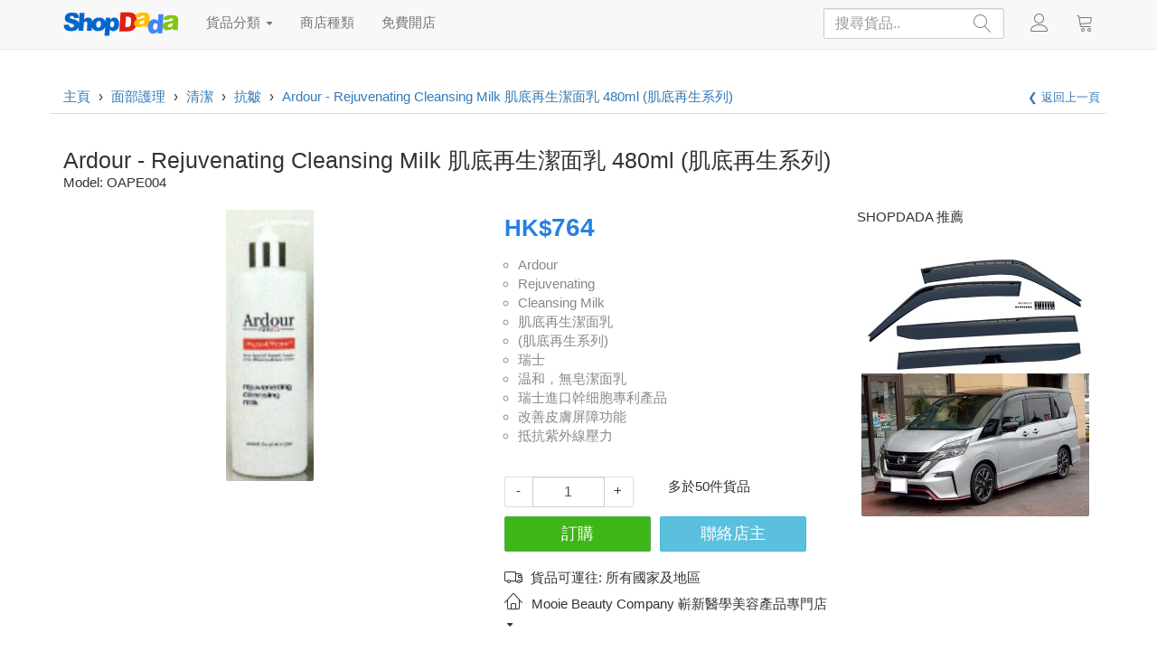

--- FILE ---
content_type: text/html; charset=UTF-8
request_url: https://shopdada.com/product?shop=1754&no=1530
body_size: 13880
content:
<!DOCTYPE HTML>
<html lang="zh-HK">
<head>
<meta charset="utf-8" />
<meta http-equiv="X-UA-Compatible" content="IE=edge">
<meta name="viewport" content="width=device-width, initial-scale=1">

<title>Ardour - Rejuvenating Cleansing Milk 肌底再生潔面乳 480ml (肌底再生系列) - SHOPDADA 網上商店</title>

<link rel="canonical" href="https://shopdada.com/product?shop=1754&no=1530" />

<meta name="description" content="Ardour - Rejuvenating Cleansing Milk 肌底再生潔面乳 480ml (肌底再生系列)"/>
<meta name="robots" content="index,follow"/>

<meta property="og:type" content="article"/>
<meta property="og:site_name" content="SHOPDADA 網上商店"/>
<meta property="og:title" content="Ardour - Rejuvenating Cleansing Milk 肌底再生潔面乳 480ml (肌底再生系列)"/>
<meta property="og:description" content="Ardour - Rejuvenating Cleansing Milk 肌底再生潔面乳 480ml (肌底再生系列)"/>
<meta property="og:url" content="https://s.shopdada.com/product?shop=1754&no=1530"/>
<meta property="og:image" content="https://s.shopdada.com/imgpro/1754/imgpro_1754_3_1530_1.gif?"/>
<meta property="og:image:type" content="image/jpeg" />
<meta property="og:image:width" content="640" />
<meta property="og:image:height" content="1988" />

<link rel="shortcut icon" href="/favicon.ico" />

<link rel="stylesheet" href="https://shopdada.com/source/bootstrap.min.css">
<link rel="stylesheet" href="https://shopdada.com/source/ie10-viewport-bug-workaround.css">
<link rel="stylesheet" href="https://shopdada.com/source/shopdada4.css">
<link rel="stylesheet" href="https://shopdada.com/source/icomon.css">

<script src="https://shopdada.com/source/jquery.min.js"></script>
<script src="https://shopdada.com/source/bootstrap.min.js"></script>
<script src="https://shopdada.com/source/ie10-viewport-bug-workaround.js"></script>
<script src="https://shopdada.com/source/masonry.pkgd.min.js"></script>
<script src="https://shopdada.com/source/imagesloaded.pkgd.min.js"></script>
<script src="https://shopdada.com/source/shopdada.js"></script>

    
<style>

@media (min-width: 1px) {
  .product-related .i4, .product-related .i5, .product-related .i6, .product-recommend { display: none; }
  .magnifier { width: 93%; }
}
@media (min-width: 539px) {
  .magnifier { width: 93%; }
}
@media (min-width: 768px) {
  .magnifier { width: 93%; } 
}
@media (min-width: 993px) {
  .product-related .i4, .product-related .i5, .product-related .i6, .product-recommend { display: block; }
  .magnifier { width: 168%; }
}
@media (min-width: 1200px) {
  .magnifier { width: 168%; }
}

/* common */

/* product page */
.product-page { padding-top: 38px; }
.product-page label { font-weight: 100; margin-right: 10px; }

/* breadcrumb */
.breadcrumb { background: #fff; border: 0; margin-bottom: 0; }
.breadcrumb h1 { font-size: 15px; display: inline; }
.link-back { padding: 8px; }
.link-back .glyphicon-chevron-left { font-size: 10px; }

/* product page */
.page-title h1, .page-title h1 span { margin: 0; padding: 0; border: 0; font-size: 25px !important; }
.page-title .product-model { margin-bottom: 20px; }

.slider-wrapper { padding-top: 0; padding-bottom: 0; }
.product-gallery { position: relative; width: 100%; padding: 0; height: 400px; max-height: 400px; }
.product-gallery .indicators { position: absolute; z-index: 100; bottom: 20px; padding: 0; margin: 0; width: 100%; text-align: center; }
.product-gallery .indicators li { list-style: none; padding: 3px; display: inline; }
.product-gallery .indicators li img { width: 18%; max-width: 68px; height: 63px; }
.product-gallery .slide { position: absolute; width: 100%; text-align: center; }
.product-gallery .slide .product-image { max-height: 300px; max-width: 100%; }
.magnifier { position: absolute; z-index: 200; height: 380px; border: 2px solid #ccc; border-radius: 0% !important; overflow: hidden; cursor:none; background: #fff; display: none; }

.product-prices { width: 100%; float: left; }
.product-prices div { float: left; }
.product-prices div span { font-weight: bold; font-size: 26px; color: #2780e3; }
.product-prices div .current { font-weight: bold; font-size: 28px; color: #2780e3; padding: 0; margin: 0; }
.product-prices .product-past-prices { text-decoration: line-through; font-size: 22px; margin: 4px 0 0 15px }
.product-prices .product-bulk-prices { display: block; width: 100%; float: left; margin-top: 6px; }
.product-prices .product-bulk-prices a { color: #333; font-size: 15px }
.product-prices .product-bulk-prices .bulk-prices-table { padding: 20px 20px 0 20px; font-size: 16px }
.product-prices .product-bulk-prices .bulk-prices-table th { font-weight: 100; color: #000000; }

.product-order-form { float: left; margin-top: 20px; }
.product-order-form .form-group { margin: 5px 0; float: left; width: 100%; }
.product-order-form .form-group label.about-qty { font-weight: 100; float: left; }
.product-order-form .product-quantity { width: 20%; text-align: center; }
.product-order-form .quantity-adjust { display: block; width: 30px; height: 30px; line-height: 30px; cursor: pointer; font-size: 15px; text-align: center; }
.product-order-form .quantity-adjust:hover { font-weight: bold; }
.product-order-form .wrapper { height: 34px; display: block; float: left; border: 1px solid #ddd; width: 143px; margin-right: 38px; }
.product-order-form .wrapper span, .product-order-form .wrapper input { float: left; }
.product-order-form .wrapper input { width: 80px; border-radius: 0; margin-top: -1px; }
.product-order-form .btn-success, .product-order-form .btn-info { float: left; width: 45%; font-size: 18px; margin-right: 10px; }

.product-keywords { display: block; float: left; margin-top: 10px; padding: 0 0 0 15px; list-style-type: circle; color: #888; width: 100% }
.product-keywords li a { color: #888; font-size: 15px; }

.product-share, .product-seller, .product-tag { float: left; width: 100%; margin: 4px 0; }
.product-share { margin-top: 25px; }
.product-share a { display: block; width: 32px; height: 32px; float: left; margin-right: 8px; border-radius: 0px !important; background: url("/source/sprites.png"); }
.product-share #facebook-share { background-position: -4px -2px; }
.product-share #google-plus-share { background-position: -44px -2px; }
.product-share #weibo-share { background-position: -84px -2px; }
.product-share #qq-share { background-position: -124px -2px; }
.product-share #whatsapp-share { background-position: -244px -2px; }
.product-share #wechat-share { background-position: -204px -2px; }
.product-share #line-share { background-position: -164px -2px; } 

.product-seller {margin-top: 0px; }
.product-seller a { color: #333; margin-top: 25px; }
.product-seller .seller-contact-table a { font-size: 15px; color: #428bca; }
.product-seller .seller-contact-table { padding: 20px 20px 0 20px; font-size: 15px }
.product-seller .seller-contact-table th { font-weight: 100; color: #000000; }

.product-tag { font-size: 12px }
.product-tag label { float: left; }
.product-tag .data { float: left; width: 100%; display: block }
.product-tag .data a { padding: 0 5px; }

#product-desc, #product-delivery, #product-policy, #product-reviews, #product-contact { padding: 38px 0; }
#product-desc h3, #product-delivery h3, #product-policy h3, #product-reviews h3, #product-contact h3 { display: none; }
#product-desc img, #product-delivery img, #product-policy img { max-width: 100%; height: auto; }
.nav-tabs li a { font-size: 16px !important; }

.country-deliver { margin-bottom: 5px; margin-top: 10px; float: left; width: 100%; }
.country-deliver .icon-truck { margin-right: 5px; }

.product-related, .product-recommend, .ads-related { padding-bottom: 28px; }
.product-related h3, .product-recommend h3, .ads-related h3 { font-size: 15px; padding: 0; margin: 0; margin-bottom: 20px; }
.product-related .related-image, .product-recommend .recommend-image { padding: 10px 5px; }



.divider { padding: 18px; }

.nav-tabs li a { font-size: 18px; }



</style>



<!-- HTML5 shim and Respond.js for IE8 support of HTML5 elements and media queries -->
<!--[if lt IE 9]>
  <link rel="stylesheet" href="js/bootstrap.css">
  <script src="https://oss.maxcdn.com/html5shiv/3.7.2/html5shiv.min.js"></script>
  <script src="https://oss.maxcdn.com/respond/1.4.2/respond.min.js"></script>
  <style>
  .products  { padding: 0; margin: 0; }
  </style>
<![endif]-->


</head>
<body><noscript><div style="height: 38px; line-height: 38px; width: 100%; background: #ff4444; color: #ffffff; text-align: center; position: fixed; top: 0; left:0; z-index: 1000;">請開啟 javascript</div></noscript>

<!-- START HEADER -->
<header id="header">

  <!-- START MAIN NAVIGATION BAR -->
  

  <nav class="navbar navbar-default navbar-fixed-top w3_megamenu" role="navigation">
    <div class="container">
    
        <div class="navbar-header">
          			<button type="button" data-toggle="collapse" data-target="#defaultmenu" class="navbar-toggle"><span class="icon-bar"></span><span class="icon-bar"></span><span class="icon-bar"></span></button>
                <h1 id="logo" class="logo" role="logo"><a class="navbar-brand" href="https://shopdada.com"><img src="https://s.shopdada.com/images/logo2.png" class="logo"></a></h1><!--<a href="#" class="navbar-brand"><i class="fa fa-home"></i></a>-->
                <ul class="nav navbar-nav navbar-right">
                  <li class="active">
                    <form id="search" class="row" action="#" name="searchform" method="post">
                      <input name="keyword" id="keyword" class="form-control" placeholder="搜尋貨品.." type="text"><button id="submit" class="btn btn-outline-success" type="submit"><b class="icon-magnifier"></b></button> 
                      <select name="filter1" id="filter1" class="form-control" style="display:none;"><option value="1" selected="selected">最新貨品</option><option value="2">優惠貨品</option><option value="51">女性</option><option value="52">男性</option><option value="53">長者</option><option value="54">小孩</option><option value="101">價格:最低</option><option value="102">價格:最高</option><option value="103">價格:1-100</option><option value="104">價格:101-300</option><option value="105">價格:301-600</option><option value="106">價格:601-1000</option><option value="107">價格:1000+</option></select> 
                    </form>
                  </li>
                </ul>
        </div><!-- end navbar-header -->
        
        <div id="defaultmenu" class="navbar-collapse collapse">
        
        
        
        
          <ul class="nav navbar-nav">
                    <!--<li class="active"><a href="contact.html">Home</a></li>-->	
                    <!-- Mega Menu -->
					<li class="dropdown w3_megamenu-fw"><a href="#" data-toggle="dropdown" class="dropdown-toggle">貨品分類 <b class="caret"></b></a>
                        <ul class="dropdown-menu fullwidth">
                            <li class="w3_megamenu-content withdesc">
                                <div class="row">
                                
                                    <div class="col-sm-2 col-xs-4"><h3 class="title"><span class="icon-woman"></span> 個人美容</h3><ul><li><a href="/product/category?no=303">化妝品</a></li><li><a href="/product/category?no=301">身體護理</a></li><li><a href="/product/category?no=302">頭髮護理</a></li><li><a href="/product/category?no=304">面部護理</a></li><li><a href="/product/category?no=311">眼部護理</a></li><li><a href="/product/category?no=312">唇部護理</a></li><li><a href="/product/category?no=313">口腔護理</a></li><li><a href="/product/category?no=314">指甲護理</a></li><li><a href="/product/category?no=316">香水</a></li><li><a href="/product/category?no=317">防曬</a></li></ul></div><div class="col-sm-2 col-xs-4"><h3 class="title"><span class="icon-lamp"></span> 家居生活</h3><ul><li><a href="/product/category?no=406">嬰兒用品</a></li><li><a href="/product/category?no=407">保健食品</a></li><li><a href="/product/category?no=404">精品文儀</a></li><li><a href="/product/category?no=405">食品飲品</a></li><li><a href="/product/category?no=401">布藝用品</a></li><li><a href="/product/category?no=403">塑膠五金</a></li></ul></div><div class="col-sm-2 col-xs-4"><h3 class="title"><span class="icon-shirt"></span> 時尚服飾</h3><ul><li><a href="/product/category?no=101">上衣</a></li><li><a href="/product/category?no=102">褲子</a></li><li><a href="/product/category?no=103">裙子</a></li><li><a href="/product/category?no=118">鞋子</a></li><li><a href="/product/category?no=104">內衣褲</a></li><li><a href="/product/category?no=116">套裝</a></li><li><a href="/product/category?no=120">首飾髮飾</a></li><li><a href="/product/category?no=121">鐘錶眼鏡</a></li><li><a href="/product/category?no=119">包袋行李箱</a></li><li><a href="/product/category?no=117">其他配件</a></li></ul></div><div class="col-sm-2 col-xs-4"><h3 class="title"><span class="icon-tablet2"></span> 科技產品</h3><ul><li><a href="/product/category?no=201">手機</a></li><li><a href="/product/category?no=205">平板電腦</a></li><li><a href="/product/category?no=207">筆記電腦</a></li><li><a href="/product/category?no=202">攝錄產品</a></li><li><a href="/product/category?no=204">小型家電</a></li><li><a href="/product/category?no=209">個人護理電器</a></li><li><a href="/product/category?no=203">電腦文儀</a></li><li><a href="/product/category?no=206">電源</a></li><li><a href="/product/category?no=208">其他電子產品</a></li></ul></div><div class="col-sm-2 col-xs-4"><h3 class="title"><span class="icon-bicycle2"></span> 消閒娛樂</h3><ul><li><a href="/product/category?no=501">玩具模型</a></li><li><a href="/product/category?no=502">運動健身</a></li><li><a href="/product/category?no=507">汽車</a></li><li><a href="/product/category?no=508">電單車</a></li><li><a href="/product/category?no=509">單車</a></li></ul></div>
                                    <div class="col-sm-2 w3_megamenu-image">
                                    
                                      <a href="https://shopdada.com/shop/setup" alt="免費開店"><img src="https://s.shopdada.com/images/free-shop.jpg" class="img-responsive"></a>

                                    </div>
                                </div>
                            </li>
                        </ul>
					</li>
          
					<li class="dropdown w3_megamenu-sw"><a href="#" data-toggle="dropdown" class="dropdown-toggle">商店種類</a>
              <ul class="dropdown-menu" role="menu">
                <li class="dropdown-submenu"><a href="/shop/category?no=1">服裝</a><ul class="dropdown-menu"><li><a href="/shop/category?no=1&sub=1">女裝</a></li><li><a href="/shop/category?no=1&sub=2">男裝</a></li><li><a href="/shop/category?no=1&sub=7">兒童服裝</a></li><li><a href="/shop/category?no=1&sub=8">運動服裝</a></li><li><a href="/shop/category?no=1&sub=9">制服</a></li><li><a href="/shop/category?no=1&sub=4">T恤</a></li><li><a href="/shop/category?no=1&sub=5">飾品與附件</a></li><li><a href="/shop/category?no=1&sub=6">手袋</a></li><li><a href="/shop/category?no=1&sub=14">錢包</a></li><li><a href="/shop/category?no=1&sub=15">皮革</a></li><li><a href="/shop/category?no=1&sub=3">名牌</a></li><li><a href="/shop/category?no=1&sub=13">休閒服</a></li><li><a href="/shop/category?no=1&sub=10">中性服飾</a></li><li><a href="/shop/category?no=1&sub=11">軍事服裝</a></li><li><a href="/shop/category?no=1&sub=12">其他</a></li></ul></li><li class="dropdown-submenu"><a href="/shop/category?no=3">美容</a><ul class="dropdown-menu"><li><a href="/shop/category?no=3&sub=1">護膚品</a></li><li><a href="/shop/category?no=3&sub=2">化妝品</a></li><li><a href="/shop/category?no=3&sub=3">美容產品</a></li><li><a href="/shop/category?no=3&sub=4">美容纖體</a></li><li><a href="/shop/category?no=3&sub=5">其他</a></li></ul></li><li class="dropdown-submenu"><a href="/shop/category?no=4">電子產品</a><ul class="dropdown-menu"><li><a href="/shop/category?no=4&sub=1">手機</a></li><li><a href="/shop/category?no=4&sub=4">手機配件</a></li><li><a href="/shop/category?no=4&sub=2">相機</a></li><li><a href="/shop/category?no=4&sub=9">相機配件</a></li><li><a href="/shop/category?no=4&sub=11">電腦產品</a></li><li><a href="/shop/category?no=4&sub=6">通訊產品</a></li><li><a href="/shop/category?no=4&sub=7">影音產品</a></li><li><a href="/shop/category?no=4&sub=10">攝錄器材</a></li><li><a href="/shop/category?no=4&sub=5">電器</a></li><li><a href="/shop/category?no=4&sub=3">其他</a></li></ul></li><li class="dropdown-submenu"><a href="/shop/category?no=22">健康</a><ul class="dropdown-menu"><li><a href="/shop/category?no=22&sub=1">健康食品</a></li><li><a href="/shop/category?no=22&sub=2">健康用品</a></li><li><a href="/shop/category?no=22&sub=3">減肥</a></li><li><a href="/shop/category?no=22&sub=4">其他</a></li></ul></li><li class="dropdown-submenu"><a href="/shop/category?no=5">飲食</a><ul class="dropdown-menu"><li><a href="/shop/category?no=5&sub=6">食品</a></li><li><a href="/shop/category?no=5&sub=7">飲品</a></li><li><a href="/shop/category?no=5&sub=8">藥用品</a></li><li><a href="/shop/category?no=5&sub=9">烹飪課程</a></li><li><a href="/shop/category?no=5&sub=10">其他</a></li></ul></li><li class="dropdown-submenu"><a href="/shop/category?no=21">家居</a><ul class="dropdown-menu"><li><a href="/shop/category?no=21&sub=1">室內家具</a></li><li><a href="/shop/category?no=21&sub=2">室外家具</a></li><li><a href="/shop/category?no=21&sub=3">家居服務</a></li><li><a href="/shop/category?no=21&sub=4">個人用品</a></li><li><a href="/shop/category?no=21&sub=8">嬰兒用品</a></li><li><a href="/shop/category?no=21&sub=5">寵物及用品</a></li><li><a href="/shop/category?no=21&sub=6">花店、婚禮</a></li><li><a href="/shop/category?no=21&sub=7">其他</a></li></ul></li><li class="dropdown-submenu"><a href="/shop/category?no=23">禮品</a><ul class="dropdown-menu"><li><a href="/shop/category?no=23&sub=1">禮品</a></li><li><a href="/shop/category?no=23&sub=2">精品文具</a></li><li><a href="/shop/category?no=23&sub=4">其他</a></li></ul></li><li class="dropdown-submenu"><a href="/shop/category?no=2">玩具、模型</a><ul class="dropdown-menu"><li><a href="/shop/category?no=2&sub=2">動漫畫卡通人物、Figures</a></li><li><a href="/shop/category?no=2&sub=3">模型興趣</a></li><li><a href="/shop/category?no=2&sub=4">洋娃娃與熊仔</a></li><li><a href="/shop/category?no=2&sub=5">益智遊戲與玩具</a></li><li><a href="/shop/category?no=2&sub=6">魔術、整蠱玩具</a></li><li><a href="/shop/category?no=2&sub=7">其他</a></li></ul></li><li class="dropdown-submenu"><a href="/shop/category?no=14">鐘錶、珠寶首飾</a><ul class="dropdown-menu"><li><a href="/shop/category?no=14&sub=1">首飾</a></li><li><a href="/shop/category?no=14&sub=2">鐘錶</a></li><li><a href="/shop/category?no=14&sub=5">眼鏡</a></li><li><a href="/shop/category?no=14&sub=3">名牌</a></li><li><a href="/shop/category?no=14&sub=4">其他</a></li></ul></li><li class="dropdown-submenu"><a href="/shop/category?no=18">人手製作</a><ul class="dropdown-menu"><li><a href="/shop/category?no=18&sub=1">服裝、鞋與配件</a></li><li><a href="/shop/category?no=18&sub=2">玩具、模型及精品</a></li><li><a href="/shop/category?no=18&sub=3">健康營養、美容產品</a></li><li><a href="/shop/category?no=18&sub=4">鐘錶、珠寶首飾</a></li><li><a href="/shop/category?no=18&sub=5">其他</a></li></ul></li><li class="dropdown-submenu"><a href="/shop/category?no=8">休閒與運動</a><ul class="dropdown-menu"><li><a href="/shop/category?no=8&sub=1">體育用品</a></li><li><a href="/shop/category?no=8&sub=2">戶外用品</a></li><li><a href="/shop/category?no=8&sub=3">體育課程</a></li><li><a href="/shop/category?no=8&sub=4">其他</a></li></ul></li><li class="dropdown-submenu"><a href="/shop/category?no=19">星光大道</a><ul class="dropdown-menu"><li><a href="/shop/category?no=19&sub=1">男藝人</a></li><li><a href="/shop/category?no=19&sub=2">女藝人</a></li><li><a href="/shop/category?no=19&sub=3">藝術家</a></li><li><a href="/shop/category?no=19&sub=4">演藝創意</a></li><li><a href="/shop/category?no=19&sub=5">幕後製作</a></li></ul></li><li class="dropdown-submenu"><a href="/shop/category?no=13">電腦</a><ul class="dropdown-menu"><li><a href="/shop/category?no=13&sub=1">硬件</a></li><li><a href="/shop/category?no=13&sub=2">軟件</a></li><li><a href="/shop/category?no=13&sub=3">週邊產品</a></li><li><a href="/shop/category?no=13&sub=4">組裝維修</a></li><li><a href="/shop/category?no=13&sub=5">其他</a></li></ul></li><li class="dropdown-submenu"><a href="/shop/category?no=7">影音</a><ul class="dropdown-menu"><li><a href="/shop/category?no=7&sub=1">電影音樂</a></li><li><a href="/shop/category?no=7&sub=2">樂器、配件及樂譜</a></li><li><a href="/shop/category?no=7&sub=3">音樂舞蹈課程</a></li><li><a href="/shop/category?no=7&sub=4">其他</a></li></ul></li><li class="dropdown-submenu"><a href="/shop/category?no=16">物業租賃及買賣</a><ul class="dropdown-menu"><li><a href="/shop/category?no=16&sub=1">物業代理</a></li><li><a href="/shop/category?no=16&sub=2">酒店賓館</a></li><li><a href="/shop/category?no=16&sub=3">商務中心</a></li><li><a href="/shop/category?no=16&sub=4">其他</a></li></ul></li><li class="dropdown-submenu"><a href="/shop/category?no=6">遊戲、電玩</a><ul class="dropdown-menu"><li><a href="/shop/category?no=6&sub=1">電視、手提遊戲</a></li><li><a href="/shop/category?no=6&sub=2">電腦遊戲</a></li><li><a href="/shop/category?no=6&sub=3">益智遊戲</a></li><li><a href="/shop/category?no=6&sub=4">其他</a></li></ul></li><li class="dropdown-submenu"><a href="/shop/category?no=12">書籍及雜誌</a><ul class="dropdown-menu"><li><a href="/shop/category?no=12&sub=1">漫畫</a></li><li><a href="/shop/category?no=12&sub=2">雜誌</a></li><li><a href="/shop/category?no=12&sub=3">小說與文學</a></li><li><a href="/shop/category?no=12&sub=4">教科書與參考書</a></li><li><a href="/shop/category?no=12&sub=8">宗教書</a></li><li><a href="/shop/category?no=12&sub=5">專門書</a></li><li><a href="/shop/category?no=12&sub=6">二手書</a></li><li><a href="/shop/category?no=12&sub=7">其他</a></li></ul></li><li class="dropdown-submenu"><a href="/shop/category?no=10">私人珍藏與古董</a><ul class="dropdown-menu"><li><a href="/shop/category?no=10&sub=1">私人珍藏</a></li><li><a href="/shop/category?no=10&sub=2">古董</a></li><li><a href="/shop/category?no=10&sub=4">錢幣紙幣</a></li><li><a href="/shop/category?no=10&sub=3">其他</a></li></ul></li><li class="dropdown-submenu"><a href="/shop/category?no=15">商業</a><ul class="dropdown-menu"><li><a href="/shop/category?no=15&sub=1">商業服務</a></li><li><a href="/shop/category?no=15&sub=2">文具用品</a></li><li><a href="/shop/category?no=15&sub=3">辦公家具</a></li><li><a href="/shop/category?no=15&sub=4">其他</a></li></ul></li><li class="dropdown-submenu"><a href="/shop/category?no=9">汽車</a><ul class="dropdown-menu"><li><a href="/shop/category?no=9&sub=1">汽車零件及配件</a></li><li><a href="/shop/category?no=9&sub=2">汽車用品</a></li><li><a href="/shop/category?no=9&sub=3">汽車精品</a></li><li><a href="/shop/category?no=9&sub=5">汽車服務</a></li><li><a href="/shop/category?no=9&sub=4">其他</a></li></ul></li><li class="dropdown-submenu"><a href="/shop/category?no=11">旅遊</a><ul class="dropdown-menu"><li><a href="/shop/category?no=11&sub=1">旅遊用品</a></li><li><a href="/shop/category?no=11&sub=3">酒店旅館</a></li><li><a href="/shop/category?no=11&sub=4">旅遊服務</a></li><li><a href="/shop/category?no=11&sub=2">其他</a></li></ul></li><li class="dropdown-submenu"><a href="/shop/category?no=17">其他商品</a><ul class="dropdown-menu"><li><a href="/shop/category?no=17&sub=1">其他</a></li></ul></li>              </ul><!-- end dropdown-menu -->
					</li><!-- end standard drop down -->
          

					<li class="dropdown w3_megamenu-sw"><a href="#" data-toggle="dropdown" class="dropdown-toggle"><!--<b class="icon-home"></b> -->免費開店</a>
              <ul class="dropdown-menu" role="menu">
      					<li><a href="/user/setup"><b class="icon-magic-wand"></b> 立即開店</a></li>
                <li><a href="/shop/function"><b class="icon-hammer-wrench"></b> 商店功能</a></li>
              </ul><!-- end dropdown-menu -->
					</li><!-- end standard drop down -->
          

          
				<!-- end dropdown w3_megamenu-fw -->
        </ul><!-- end nav navbar-nav -->
        
        
        
                
				<ul class="nav navbar-nav navbar-right">
        
					<!--<li class="dropdown"><a href="#" data-toggle="dropdown" class="dropdown-toggle"><b class="icon-magnifier"></b></a>
                        <ul class="dropdown-menu">
                            <li class="search-content">
                                <div class="col-sm-12">
                                <h3 class="title">搜尋貨品</h3>
                                <form id="search" class="row" action="#" name="searchform" method="post">
                                    <div class="col-lg-12 col-md-12 col-sm-12 col-xs-12">
                                        <input type="text" name="keyword" id="keyword" class="form-control" placeholder="必需輸入貨品名稱搜尋"> 
                                    </div>
                                    <div class="col-lg-12 col-md-12 col-sm-12 col-xs-12">
                                        <select name="filter1" id="filter1" class="form-control"><option value="1">最新貨品</option><option value="2">優惠貨品</option><option value="51">女性</option><option value="52">男性</option><option value="53">長者</option><option value="54">小孩</option><option value="101">價格:最低</option><option value="102">價格:最高</option><option value="103">價格:1-100</option><option value="104">價格:101-300</option><option value="105">價格:301-600</option><option value="106">價格:601-1000</option><option value="107">價格:1000+</option></select> 
                                    </div>

                                    <div class="clearfix"></div>                   
  
                                    <div class="col-lg-12 col-md-12 col-sm-12 col-xs-12">
                                        <div class="pull-center">
                                            <input type="submit" value="搜尋" id="submit" class="btn btn-success">
                                        </div>  
                                    </div>
                                </form>
                                </div>
                            </li>
                        </ul>
					</li>-->
          
					<li class="dropdown"><a href="#" data-toggle="dropdown" class="dropdown-toggle"><b class="icon-user"></b><!--Contact Us<b class="caret"></b>--></a>
            <ul class="dropdown-menu">
            
                <li class="w3_megamenu-content">
                          <div class="row">
                                    <div class="col-xs-12">
                                  		<h3 class="title">帳戶</h3>
                                        <ul class="media-list">
                                            <li class="account">
                                                <div class="account-body">
                                                    <p><a id="login" class="user-dashboard" href="#">登入</a></p>
                                                    <p><a id="register" class="user-dashboard" href="#">註冊</a></p>
                                                    <p><a id="profile" class="user-dashboard" href="#">帳戶資訊</a></p>
                                                    <p><a id="orders" class="user-dashboard" href="#">查訂單</a></p>
                                                    <p><a id="logout" class="user-dashboard" href="#">登出</a></p>
                                                </div>
                                            </li>
                                        </ul>
                                    </div><!-- end col-4 -->
                                    
                                    <!--<div class="col-sm-6">
                                  		<h3 class="title">商店</h3>
                                        <ul class="media-list">
                                            <li class="account">
                                                <div class="account-body">
                                                    <p><a id="dashboard" href="#">管理中心</a></p>
                                                    <p><a href="#">訂單</a></p>
                                                    <p><a href="#">訊息</a></p>
                                                </div>
                                            </li>
                                        </ul>
                                    </div>--><!-- end col-4 -->
                                    
                                    <!--<div class="col-xs-6">
                                  		<h3 class="title">VIP</h3>
                                        <ul class="media-list">
                                            <li class="account">
                                                <div class="account-body">
                                                    <p><a id="vip" class="user-dashboard" href="#">成為VIP</a></p>
                                                    <p><a id="bonus" href="#">獎金</a></p>
                                                    <p><a id="affiliate" href="#">推薦人</a></p>-->
                                                    <!--<p><a href="#">訂單</a></p>
                                                    <p><a href="#">訊息</a></p>-->
                                                <!--</div>
                                            </li>
                                        </ul>
                                    </div>--><!-- end col-4 -->
                                    
                                    <!--<div class="col-sm-12">
                                  		<h3 class="title">語言</h3>
                                        <ul class="media-list">
                                            <li class="language">
                                                <div class="language-body">
                                                    <p><a href="#">中文</a></p>
                                                    <p><a href="#">ENG</a></p>
                                                </div>
                                            </li>
                                        </ul>
                                    </div>--><!-- end col-4 -->
                          </div><!-- end row -->
                </li>
            </ul>
					</li>
          
          <li class="dropdown"><a id="cart" class="user-dashboard dropdown-toggle" href="#" data-toggle="dropdown"><b class="icon-cart"></b><!--Contact Us<b class="caret"></b>--></a></li>
          
				</ul><!-- end nav navbar-nav navbar-right -->
        
        
        
        
			</div><!-- end #navbar-collapse-1 -->
      
    </div>      
  </nav><!-- end navbar navbar-default w3_megamenu -->
  <!-- START MAIN NAVIGATION BAR -->
  

</header>
<!-- END HEADER -->



<!-- START MAIN CONTENT -->
<main id="main" class="container" role="main">


<!--<section class="banners row">

<a href="#" class="banner col-lg-8 col-md-8 col-sm-12 col-xs-12"><img src="http://placehold.it/780x150" class="img-responsive"></a>
<a href="#" class="banner col-lg-4 col-md-4 col-sm-12 col-xs-12"><img src="http://placehold.it/380x150" class="img-responsive"></a>

</section>-->

<div class="row bmf">

<div class="col-lg-10 col-md-10 col-sm-12 col-xs-12"> <!-- wrapper start -->

<!-- START BREADCRUMB -->
<ol class="breadcrumb row" itemscope itemtype="http://schema.org/BreadcrumbList">
  <li itemprop="itemListElement" itemscope itemtype="http://schema.org/ListItem">
    <a href="https://shopdada.com" itemprop="item">
      <span itemprop="name">主頁</span>
    </a>
    <meta itemprop="position" content="1" />
  </li>
  <span class="sp"> › </span><li itemprop="itemListElement" itemscope itemtype="http://schema.org/ListItem"><a href="/product/category?no=304" itemprop="item"><span itemprop="name">面部護理</span></a><meta itemprop="position" content="2" /></li><span class="sp"> › </span><li itemprop="itemListElement" itemscope itemtype="http://schema.org/ListItem"><a href="/product/category?no=30401" itemprop="item"><span itemprop="name">清潔</span></a><meta itemprop="position" content="3" /></li><span class="sp"> › </span><li itemprop="itemListElement" itemscope itemtype="http://schema.org/ListItem"><a href="/product/category?no=3040103" itemprop="item"><span itemprop="name">抗皺</span></a><meta itemprop="position" content="4" /></li><span class="sp"> › </span><li itemprop="itemListElement" itemscope itemtype="http://schema.org/ListItem"><a href="https://shopdada.com/product?shop=1754&no=1530" itemprop="item"><span itemprop="name">Ardour - Rejuvenating Cleansing Milk 肌底再生潔面乳 480ml (肌底再生系列)</span></a><meta itemprop="position" content="5" /></li></ol>
<!-- START BREADCRUMB -->



</div> <!-- wrapper end -->


<!-- BACK TO PREVIOUS PAGE -->
<div class="col-lg-2 col-md-2 col-sm-12 col-xs-12">
  <div class="link-back row text-right"><a href="javascript:history.go(-1)">&#10094; 返回上一頁</a></div>
</div>
<!-- END SUB MENU & FILTERS -->

</div>


<!-- START PRODUCTS -->
<section class="product-page row" itemscope itemtype="http://schema.org/Product">

<div class="page-title col-lg-12 col-md-12 col-sm-12 col-xs-12">
    
    <h1><span itemprop="name">Ardour - Rejuvenating Cleansing Milk 肌底再生潔面乳 480ml (肌底再生系列)</span></h1>
    
    <p class="product-model" >Model: <span itemprop="model">OAPE004</span></p>
    
</div>

<div class="slider-wrapper col-lg-5 col-md-5 col-sm-6 col-xs-12">

  <div id="slider" class="product-gallery">
  
    <!-- Indicators -->
    <ul class="indicators">
          </ul>
    
    <figure class="slide"><img id="image1" src="https://s.shopdada.com/imgpro/1754/imgpro_1754_3_1530_1.gif?" alt="Ardour - Rejuvenating Cleansing Milk 肌底再生潔面乳 480ml (肌底再生系列)" title="Ardour - Rejuvenating Cleansing Milk 肌底再生潔面乳 480ml (肌底再生系列)" itemprop="image" class="product-image"></figure>    

  </div>

</div>

<div class="col-lg-4 col-md-4 col-sm-6 col-xs-12" itemprop="offers" itemscope itemtype="http://schema.org/Offer">

  <div class="product-features">

      <div class="product-prices">
                    
          <div><meta itemprop="priceCurrency" content="HKD" /><span>HK$</span><strong class="current" itemprop="price">764</strong></div>          
                     
      </div>
      
      <ul class="product-keywords"><li><a href="/product/search?keyword=Ardour&f=1">Ardour</a></li><li><a href="/product/search?keyword=Rejuvenating&f=1">Rejuvenating</a></li><li><a href="/product/search?keyword=Cleansing+Milk&f=1">Cleansing Milk</a></li><li><a href="/product/search?keyword=%E8%82%8C%E5%BA%95%E5%86%8D%E7%94%9F%E6%BD%94%E9%9D%A2%E4%B9%B3&f=1">肌底再生潔面乳</a></li><li><a href="/product/search?keyword=%28%E8%82%8C%E5%BA%95%E5%86%8D%E7%94%9F%E7%B3%BB%E5%88%97%29&f=1">(肌底再生系列)</a></li><li><a href="/product/search?keyword=%E7%91%9E%E5%A3%AB&f=1">瑞士</a></li><li><a href="/product/search?keyword=%E6%B8%A9%E5%92%8C%EF%BC%8C%E7%84%A1%E7%9A%82%E6%BD%94%E9%9D%A2%E4%B9%B3&f=1">温和，無皂潔面乳</a></li><li><a href="/product/search?keyword=%E7%91%9E%E5%A3%AB%E9%80%B2%E5%8F%A3%E5%B9%B9%E7%BB%86%E8%83%9E%E5%B0%88%E5%88%A9%E7%94%A2%E5%93%81&f=1">瑞士進口幹细胞專利產品</a></li><li><a href="/product/search?keyword=%E6%94%B9%E5%96%84%E7%9A%AE%E8%86%9A%E5%B1%8F%E9%9A%9C%E5%8A%9F%E8%83%BD&f=1">改善皮膚屏障功能</a></li><li><a href="/product/search?keyword=%E6%8A%B5%E6%8A%97%E7%B4%AB%E5%A4%96%E7%B7%9A%E5%A3%93%E5%8A%9B&f=1">抵抗紫外線壓力</a></li></ul>      
      
      <form class="form-inline product-order-form" role="form">
      
                
        <div class="form-group">
          <div class="wrapper"><span class="quantity-adjust minus">-</span><input type="text" class="form-control product-quantity" id="qty" value="1"><span class="quantity-adjust plus">+</span></div>
          <label for="qty" class="about-qty">多於50件貨品</label>
        </div>
        
        <div class="form-group">
          <button type="submit" class="btn btn-success buy">訂購</button>
          <button id="product-contact-to" class="btn btn-info">聯絡店主</button>
          <input type="hidden" id="shop" value="1754">
          <input type="hidden" id="no" value="1530">
          <input type="hidden" id="product_name" value="Ardour - Rejuvenating Cleansing Milk 肌底再生潔面乳 480ml (肌底再生系列)">
        </div>
      
      </form>
      
      <div class="country-deliver"><span class="icon-truck"></span> 貨品可運往: 所有國家及地區</div>
      

      <div class="product-seller dropdown" itemprop="seller" itemscope itemtype="http://schema.org/Organization">
            <a href="#" class="dropdown-toggle" id="product-seller" data-toggle="dropdown"><label class="icon-home"></label><span itemprop="name">Mooie Beauty Company 嶄新醫學美容產品專門店</span> <b class="caret"></b></a>
            <div class="dropdown-menu seller-contact-table" role="menu" aria-labelledby="product-seller">
              <table class="table">
              
                <thead>
                  <tr>
                    <th>店主資訊</th>
                  </tr>
                </thead>
                
                <tbody>
                  <!--<tr>
                    <td>         
                      <div itemprop="address" itemscope itemtype="http://schema.org/PostalAddress">
                        Main address:
                          <span itemprop="streetAddress">38 avenue de l'Opera</span>
                          <span itemprop="postalCode">F-75002</span>
                          <span itemprop="addressLocality">Paris, France</span>
                      </div>
                    </td>
                  </tr>-->
                  <tr><td><label>商店電話:</label><span itemprop="telephone">+852 28821608</span></td></tr>                                    <tr><td><label>商店網址:</label><a itemprop="url" href="http://www.mooie.com.hk/">www.mooie.com.hk</a></td></tr>                  <tr><td><label>店主登入:</label><span class="login-time">2025-12-16</span></td></tr>                </tbody>
                
              </table>
            </div>
      </div>
      
      
      <div class="product-share">
        <a id="facebook-share" href="https://www.facebook.com/sharer/sharer.php?u=https%3A%2F%2Fshopdada.com%2Fproduct%3Fshop%3D1754%26no%3D1530" target="_blank"></a>
        <a id="qq-share" href="http://v.t.qq.com/share/share.php?url=https%3A%2F%2Fshopdada.com%2Fproduct%3Fshop%3D1754%26no%3D1530&title=Ardour+-+Rejuvenating+Cleansing+Milk+%E8%82%8C%E5%BA%95%E5%86%8D%E7%94%9F%E6%BD%94%E9%9D%A2%E4%B9%B3+480ml+%28%E8%82%8C%E5%BA%95%E5%86%8D%E7%94%9F%E7%B3%BB%E5%88%97%29" target="_blank"></a>
        <a id="whatsapp-share" href="whatsapp://send?text=Ardour+-+Rejuvenating+Cleansing+Milk+%E8%82%8C%E5%BA%95%E5%86%8D%E7%94%9F%E6%BD%94%E9%9D%A2%E4%B9%B3+480ml+%28%E8%82%8C%E5%BA%95%E5%86%8D%E7%94%9F%E7%B3%BB%E5%88%97%29，網址: https%3A%2F%2Fshopdada.com%2Fproduct%3Fshop%3D1754%26no%3D1530" data-action="share/whatsapp/share" target="_blank"></a>
        <!--<a id="wechat-share" href="#" class="dropdown-toggle" data-toggle="dropdown"></a><div id="qrcode" class="dropdown-menu" aria-labelledby="wechat-share"></div>-->
        <a id="google-plus-share" href="https://plus.google.com/share?url=https%3A%2F%2Fshopdada.com%2Fproduct%3Fshop%3D1754%26no%3D1530" target="_blank"></a>
        <a id="weibo-share" href="http://service.weibo.com/share/share.php?url=https%3A%2F%2Fshopdada.com%2Fproduct%3Fshop%3D1754%26no%3D1530&title=Ardour+-+Rejuvenating+Cleansing+Milk+%E8%82%8C%E5%BA%95%E5%86%8D%E7%94%9F%E6%BD%94%E9%9D%A2%E4%B9%B3+480ml+%28%E8%82%8C%E5%BA%95%E5%86%8D%E7%94%9F%E7%B3%BB%E5%88%97%29" target="_blank"></a>
        <a id="line-share" href="line://msg/text/Ardour+-+Rejuvenating+Cleansing+Milk+%E8%82%8C%E5%BA%95%E5%86%8D%E7%94%9F%E6%BD%94%E9%9D%A2%E4%B9%B3+480ml+%28%E8%82%8C%E5%BA%95%E5%86%8D%E7%94%9F%E7%B3%BB%E5%88%97%29，網址: https%3A%2F%2Fshopdada.com%2Fproduct%3Fshop%3D1754%26no%3D1530" target="_blank"></a>
        
      </div>
      

      <!--<div class="product-tag"><label>相關貨品:</label><div class="data"><li><a href="/product/search?keyword=Ardour&f=1">Ardour</a></li><li><a href="/product/search?keyword=Rejuvenating&f=1">Rejuvenating</a></li><li><a href="/product/search?keyword=Cleansing+Milk&f=1">Cleansing Milk</a></li><li><a href="/product/search?keyword=%E8%82%8C%E5%BA%95%E5%86%8D%E7%94%9F%E6%BD%94%E9%9D%A2%E4%B9%B3&f=1">肌底再生潔面乳</a></li><li><a href="/product/search?keyword=%28%E8%82%8C%E5%BA%95%E5%86%8D%E7%94%9F%E7%B3%BB%E5%88%97%29&f=1">(肌底再生系列)</a></li><li><a href="/product/search?keyword=%E7%91%9E%E5%A3%AB&f=1">瑞士</a></li><li><a href="/product/search?keyword=%E6%B8%A9%E5%92%8C%EF%BC%8C%E7%84%A1%E7%9A%82%E6%BD%94%E9%9D%A2%E4%B9%B3&f=1">温和，無皂潔面乳</a></li><li><a href="/product/search?keyword=%E7%91%9E%E5%A3%AB%E9%80%B2%E5%8F%A3%E5%B9%B9%E7%BB%86%E8%83%9E%E5%B0%88%E5%88%A9%E7%94%A2%E5%93%81&f=1">瑞士進口幹细胞專利產品</a></li><li><a href="/product/search?keyword=%E6%94%B9%E5%96%84%E7%9A%AE%E8%86%9A%E5%B1%8F%E9%9A%9C%E5%8A%9F%E8%83%BD&f=1">改善皮膚屏障功能</a></li><li><a href="/product/search?keyword=%E6%8A%B5%E6%8A%97%E7%B4%AB%E5%A4%96%E7%B7%9A%E5%A3%93%E5%8A%9B&f=1">抵抗紫外線壓力</a></li></div></div>-->
      
      <!-- Magnifier -->
      <div class="magnifier"></div>

  </div>

</div>

<div class="product-recommend col-lg-3 col-md-3 col-sm-12 col-xs-12">
<h3>SHOPDADA 推薦</h3>
<div class="recommend-image col-lg-12 col-md-12 col-sm-4 col-xs-4"><a href="/product?shop=899&no=2215"><img src="https://s.shopdada.com/imgpro/899/imgpro_899_3_2215_1.gif?1768227284" class="img-responsive" alt="Serena C27 / C28 原廠日本 NISMO 雨擋 (現貨)"></a></div></div>

<div class="divider col-lg-12 col-md-12 col-sm-12 col-xs-12"></div>

<div class="col-lg-9 col-md-9 col-sm-12 col-xs-12">

    <ul id="product-tabs" class="nav nav-tabs">
      <li class="active"><a data-toggle="tab" href="#product-desc">貨品描述</a></li>
      <li><a data-toggle="tab" href="#product-reviews">評價</a></li>
      <li><a data-toggle="tab" href="#product-delivery">付運資訊</a></li>
      <li><a data-toggle="tab" href="#product-policy">購買須知</a></li>
      <li><a data-toggle="tab" href="#product-contact">聯絡店主</a></li>
    </ul>
  
    <div class="tab-content">
      <div id="product-desc" class="tab-pane fade in active">
        <h3>貨品描述</h3>
        <span itemprop="description"><p>&nbsp;</p><p class="MsoNormal" style="margin: 0cm 0cm 0pt;"><span style="font-size: 16px; color: #000000; background-color: #ffffff;">&nbsp;</span></p><p><span style="color: #000000; font-family: arial, sans-serif; font-size: 16px; background-color: #ffffff;">REJUVENATING SERIES (肌底再生系列)</span></p><p class="MsoNormal" style="margin: 0cm 0cm 0pt;"><span style="font-size: 16px; color: #000000; background-color: #ffffff;"><img src="http://farm8.staticflickr.com/7311/9454398573_1c1d8045c5_o.jpg" alt="" /></span></p><p class="MsoNormal" style="margin: 0cm 0cm 0pt;"><span style="font-size: 16px; color: #000000; background-color: #ffffff;">&nbsp;</span></p><p class="MsoNormal" style="margin: 0cm 0cm 0pt;"><span style="font-size: 16px; color: #000000; background-color: #ffffff;">&nbsp;</span></p><p class="MsoNormal" style="margin: 0cm 0cm 0pt;"><span style="font-size: 16px; color: #000000; background-color: #ffffff;">產地</span></p><p class="MsoNormal" style="margin: 0cm 0cm 0pt;"><span style="font-size: 16px; color: #000000; background-color: #ffffff;">&nbsp;</span></p><p class="MsoNormal" style="margin: 0cm 0cm 0pt;"><span style="font-size: 16px; color: #000000; background-color: #ffffff;">瑞士</span></p><p class="MsoNormal" style="margin: 0cm 0cm 0pt;"><span style="font-size: 16px; color: #000000; background-color: #ffffff;">&nbsp;</span></p><p class="MsoNormal" style="margin: 0cm 0cm 0pt;"><span style="font-size: 16px; color: #000000; background-color: #ffffff;">&nbsp;</span></p><p class="MsoNormal" style="margin: 0cm 0cm 0pt;"><span style="font-size: 16px; color: #000000; background-color: #ffffff;"><img src="http://farm8.staticflickr.com/7311/9454398573_1c1d8045c5_o.jpg" alt="" />&nbsp;</span></p><p class="MsoNormal" style="margin: 0cm 0cm 0pt;"><span style="font-family: 新細明體; font-size: 16px; color: #000000; background-color: #ffffff;">&nbsp;</span></p><p class="MsoNormal" style="margin: 0cm 0cm 0pt;"><span style="font-size: 16px; color: #000000; background-color: #ffffff;">&nbsp;</span></p><p class="MsoNormal" style="margin: 0cm 0cm 0pt;"><span style="font-family: 新細明體; font-size: 16px; color: #000000; background-color: #ffffff;">容量</span></p><p class="MsoNormal" style="margin: 0cm 0cm 0pt;"><span style="font-family: 新細明體; font-size: 16px; color: #000000; background-color: #ffffff;">&nbsp;</span></p><p class="MsoNormal" style="margin: 0cm 0cm 0pt;">480ml</p><p class="MsoNormal" style="margin: 0cm 0cm 0pt;"><span style="font-family: 新細明體; font-size: 16px; color: #000000; background-color: #ffffff;">&nbsp;</span></p><p class="MsoNormal" style="margin: 0cm 0cm 0pt;"><span style="font-size: 16px; color: #000000; background-color: #ffffff;">&nbsp;</span></p><p class="MsoNormal" style="margin: 0cm 0cm 0pt;"><span style="font-size: 16px; color: #000000; background-color: #ffffff;"><img src="http://farm8.staticflickr.com/7311/9454398573_1c1d8045c5_o.jpg" alt="" /></span></p><p class="MsoNormal" style="margin: 0cm 0cm 0pt;"><span style="font-family: 新細明體; font-size: 16px; color: #000000; background-color: #ffffff;">&nbsp;</span></p><p class="MsoNormal" style="margin: 0cm 0cm 0pt;"><span style="font-size: 16px; color: #000000; background-color: #ffffff;">&nbsp;</span></p><p class="MsoNormal" style="margin: 0cm 0cm 0pt;"><span style="font-family: 新細明體; font-size: 16px; color: #000000; background-color: #ffffff;">功效:</span></p><p class="MsoNormal" style="margin: 0cm 0cm 0pt;">&nbsp;</p><p class="MsoNormal" style="margin: 0cm 0cm 0pt;"><span style="font-size: 16px; color: #000000; background-color: #ffffff;">- 温和，無皂潔面乳,有效地清除多餘油脂、污垢，卸除淡妝,同時深層修復、活化肌<span style="font-family: arial, sans-serif;">膚,</span>用後皮<span style="font-family: arial, sans-serif;">膚</span>柔軟清爽、散發亮麗光澤</span></p><p class="MsoNormal" style="margin: 0cm 0cm 0pt;">&nbsp;</p><p class="MsoNormal" style="margin: 0cm 0cm 0pt;"><span style="font-family: 新細明體;">-&nbsp;</span><span style="font-family: 新細明體;">&nbsp;&nbsp;</span><span style="font-family: arial, sans-serif;">Ardour 瑞士進口幹细胞原液科研專利產品</span></p><p class="MsoNormal" style="margin: 0cm 0cm 0pt;">&nbsp;</p><p class="MsoNormal" style="margin: 0cm 0cm 0pt;"><span style="font-size: 16px; color: #000000; background-color: #ffffff;"><span lang="EN-US">-&nbsp;</span><span style="font-family: arial, sans-serif;">全新配方採用來自全球最頂尖植物幹细胞培植技術 PhytoCellTec 研制的複合植物幹细胞精華</span></span></p><p class="MsoNormal" style="margin: 0cm 0cm 0pt;">&nbsp;</p><p class="MsoNormal" style="margin: 0cm 0cm 0pt;"><span style="font-size: 16px; color: #000000; background-color: #ffffff;">-&nbsp;<span style="font-family: arial, sans-serif;">提升幹细胞在紫外線侵害下的存活率,</span>提升表皮幹细胞的活性,有效修復DNA,提升已衰老细胞的基因活力</span></p><p class="MsoNormal" style="margin: 0cm 0cm 0pt;">&nbsp;</p><p class="MsoNormal" style="margin: 0cm 0cm 0pt;"><span style="font-size: 16px; color: #000000; background-color: #ffffff;">-&nbsp;<span style="font-family: arial, sans-serif;">改善皮膚屏障功能,</span>明顯降低表皮失水率,減少皮<span style="font-family: arial, sans-serif;">膚</span>衰老，如皺纹、红腫、<span style="font-family: arial, sans-serif;">膚</span>色暗淡等</span></p><p class="MsoNormal" style="margin: 0cm 0cm 0pt;">&nbsp;</p><p class="MsoNormal" style="margin: 0cm 0cm 0pt;"><span style="font-size: 16px; color: #000000; background-color: #ffffff;">-&nbsp;<span style="font-family: arial, sans-serif;">保膚皮膚抵抗紫外線壓力,</span>減少自由基對皮<span style="font-family: arial, sans-serif;">膚</span>的傷害,蕴含豐富的抗氧化物，有效抵抗皮<span style="font-family: arial, sans-serif;">膚</span>老化狀况</span></p><p class="MsoNormal" style="margin: 0cm 0cm 0pt;">&nbsp;</p><p class="MsoNormal" style="margin: 0cm 0cm 0pt;">&nbsp;</p><p class="MsoNormal" style="margin: 0cm 0cm 0pt;"><span style="font-size: 16px; color: #000000; background-color: #ffffff;">成份:</span></p><p class="MsoNormal" style="margin: 0cm 0cm 0pt;">&nbsp;</p><p class="MsoNormal" style="margin: 0cm 0cm 0pt;"><span style="font-size: 16px; color: #000000; background-color: #ffffff;"><span style="font-family: arial, sans-serif;">霍霍巴籽油,</span>北美金縷梅提取物,瑞士蘋果細胞提取物,葡萄细胞提取物,阿爾卑斯山野玫瑰葉细胞提取物,尿囊素</span></p><p class="MsoNormal" style="margin: 0cm 0cm 0pt;">&nbsp;</p><p class="MsoNormal" style="margin: 0cm 0cm 0pt;">&nbsp;</p><p class="MsoNormal" style="margin: 0cm 0cm 0pt;"><span style="font-size: 16px; color: #000000; background-color: #ffffff;"><img src="http://farm8.staticflickr.com/7311/9454398573_1c1d8045c5_o.jpg" alt="" /></span></p><p class="MsoNormal" style="margin: 0cm 0cm 0pt;"><span style="font-size: 16px; color: #000000; background-color: #ffffff;">&nbsp;</span></p><p class="MsoNormal" style="margin: 0cm 0cm 0pt;"><span style="font-size: 16px; color: #000000; background-color: #ffffff;">&nbsp;</span></p><p class="MsoNormal" style="margin: 0cm 0cm 0pt;"><span style="font-family: 新細明體; font-size: 16px; color: #000000; background-color: #ffffff;">使用方法:</span></p><p class="MsoNormal" style="margin: 0cm 0cm 0pt;"><span style="font-size: 16px; color: #000000; background-color: #ffffff;">&nbsp;</span></p><p class="MsoNormal" style="margin: 0cm 0cm 0pt;">&nbsp;</p><p class="MsoNormal" style="margin: 0cm 0cm 0pt;"><span style="font-size: 16px; color: #000000; background-color: #ffffff;">&nbsp;</span></p><p class="MsoNormal" style="margin: 0cm 0cm 0pt;"><span style="font-size: 16px; color: #000000; background-color: #ffffff;">&nbsp;</span></p><p class="MsoNormal" style="margin: 0cm 0cm 0pt;"><span style="font-size: 16px; color: #000000; background-color: #ffffff;">&nbsp;</span></p><p class="MsoNormal" style="margin: 0cm 0cm 0pt;"><span style="font-size: 16px; color: #000000; background-color: #ffffff;">&nbsp;</span></p><p>&nbsp;</p></span>
      </div>
      <div id="product-delivery" class="tab-pane fade">
        <h3>付運資訊</h3>
        <span><p class="MsoNormal"><span style="font-family: 新細明體;">交收方式</span><span lang="EN-US">&nbsp;:</span></p><p class="MsoNormal"><span lang="EN-US">&nbsp;</span></p><p class="MsoNormal"><span lang="EN-US">- </span><span style="font-family: 新細明體;">可親臨本店</span><span lang="EN-US">&nbsp;&nbsp;</span></p><p class="MsoNormal"><span style="font-family: 新細明體;">電話：</span><span lang="EN-US">28821608 / 67001602 (whatsapp / 微訊)</span></p><p class="MsoNormal"><span lang="EN-US">- </span><span style="font-family: 新細明體;">見面交收</span><span lang="EN-US"> (</span><span style="font-family: 新細明體;">各區港鐵站，時間可先聯絡我們約實</span><span lang="EN-US">)</span></p><p class="MsoNormal"><span lang="EN-US">- </span><span style="font-family: 新細明體;">郵寄</span><span lang="EN-US">(*</span><span style="font-family: 新細明體;">本地</span><span lang="EN-US">&nbsp;/&nbsp;</span><span style="font-family: 新細明體;">海外</span><span lang="EN-US">)&nbsp;&nbsp; (</span><span style="font-family: 新細明體;">所有郵費均由買方支付</span><span lang="EN-US">)</span></p><p class="MsoNormal"><span lang="EN-US">*</span><span style="font-family: 新細明體;">買家需承擔郵寄風險，為避免郵寄上的任何出錯，建議本地買家選用</span><span lang="EN-US">&ldquo;</span><span style="font-family: 新細明體;">掛號方式</span><span lang="EN-US">&rdquo;</span><span style="font-family: 新細明體;">郵寄。</span><span lang="EN-US"><br /> <br /> </span></p><p class="MsoNormal"><span style="font-family: 新細明體;">郵費：</span></p><p class="MsoNormal"><span lang="EN-US">&nbsp;&nbsp;&nbsp;&nbsp;&nbsp;&nbsp;&nbsp; </span><span style="font-family: 新細明體;">香港</span><span lang="EN-US">&nbsp;-&nbsp;</span><span style="font-family: 新細明體;">系統會按貨品數量和重量計算</span><span lang="EN-US">&nbsp;</span></p><p class="MsoNormal"><span lang="EN-US">&nbsp;&nbsp;&nbsp;&nbsp;&nbsp;&nbsp;&nbsp; </span><span style="font-family: 新細明體;">貨物會以本地平郵寄出，為避免郵寄上的任何出錯，建議本地買家選用</span><span lang="EN-US">&ldquo;</span><span style="font-family: 新細明體;">掛號方式</span><span lang="EN-US">&rdquo;</span><span style="font-family: 新細明體;">郵寄。</span></p><p class="MsoNormal"><span lang="EN-US">&nbsp; &nbsp; &nbsp; </span><span style="font-family: 新細明體;">海外</span><span lang="EN-US"> -&nbsp;</span><span style="font-family: 新細明體;">請先聯絡我們查詢</span></p><p class="MsoNormal">快遞免運費只能安排商業地址，住宅加$40，偏遠地區再加$30</p><p class="MsoNormal"><span lang="EN-US">&nbsp;</span></p></span>
      </div>
      <div id="product-policy" class="tab-pane fade">
        <h3>購買須知</h3>
        <span>本店出售後的貨品，一般情況下都不能退款或更換。<div><br></div><div>護膚品對皮膚上的反應和功效因人而異，顧客應先了解清楚貨品，然後才決定購買。</div></span>
      </div>
      <div id="product-reviews" class="tab-pane fade">
        <h3>評價</h3>
        <div id="disqus_thread"></div>
        <script>
            /**
             *  RECOMMENDED CONFIGURATION VARIABLES: EDIT AND UNCOMMENT THE SECTION BELOW TO INSERT DYNAMIC VALUES FROM YOUR PLATFORM OR CMS.
             *  LEARN WHY DEFINING THESE VARIABLES IS IMPORTANT: https://disqus.com/admin/universalcode/#configuration-variables
             */
            /*
            var disqus_config = function () {
                this.page.url = PAGE_URL;  // Replace PAGE_URL with your page's canonical URL variable
                this.page.identifier = PAGE_IDENTIFIER; // Replace PAGE_IDENTIFIER with your page's unique identifier variable
            };
            */
            (function() {  // DON'T EDIT BELOW THIS LINE
                var d = document, s = d.createElement('script');
                
                s.src = '//shopdada.disqus.com/embed.js';
                
                s.setAttribute('data-timestamp', +new Date());
                (d.head || d.body).appendChild(s);
            })();
        </script>
        <noscript>Please enable JavaScript to view the <a href="https://disqus.com/?ref_noscript" rel="nofollow">comments powered by Disqus.</a></noscript>
      </div>
      <div id="product-contact" class="tab-pane fade">
        <h3>聯絡店主</h3>
        <span><p>歡迎任何查詢，我們會盡快回覆！</p><div>&nbsp;</div><div>店鋪地址：香港銅鑼灣渣甸街54-58號富盛商業大廈13樓B室</div><div>&nbsp;</div><div>電話：28821608 / 67001602 (whatsapp / 微訊)</div><div>&nbsp;</div><div>Email：<a href="/cdn-cgi/l/email-protection" class="__cf_email__" data-cfemail="731a1d151c331e1c1c1a165d101c1e5d1b18">[email&#160;protected]</a></div><div>&nbsp;</div><div><img src="http://farm4.staticflickr.com/3706/9373970567_21496d93a3_z.jpg" alt="" /></div></span>
      </div>
    </div>

</div>


<div class="product-related col-lg-3 col-md-3 col-sm-12 col-xs-12">
<h3>您可能也喜歡</h3>
<div class="related-image col-lg-12 col-md-12 col-sm-4 col-xs-4 i1"><a href="/product?shop=1754&no=9"><img src="https://s.shopdada.com/imgpro/1754/imgpro_1754_3_9_1.gif?1618240655" class="img-responsive" alt="美國 MTS -  微針藥水 Microneedle Therapy Solution (Vital PS)"></a></div><div class="related-image col-lg-12 col-md-12 col-sm-4 col-xs-4 i2"><a href="/product?shop=1754&no=14"><img src="https://s.shopdada.com/imgpro/1754/imgpro_1754_3_14_1.gif?" class="img-responsive" alt="韓國 Dermal 注氧更新面膜eCO2 Gel Mask (高度抗敏配方)"></a></div><div class="related-image col-lg-12 col-md-12 col-sm-4 col-xs-4 i3"><a href="/product?shop=1754&no=15"><img src="https://s.shopdada.com/imgpro/1754/imgpro_1754_3_15_1.gif?1610820955" class="img-responsive" alt="韓國 Dermal - 微針藥水(細胞修復配方) MTS Cell Repairing"></a></div></div>


<div class="ads-related col-lg-12 col-md-12 col-sm-12 col-xs-12">

<div class="col-lg-4 col-md-4 col-sm-4 col-xs-12"><script data-cfasync="false" src="/cdn-cgi/scripts/5c5dd728/cloudflare-static/email-decode.min.js"></script><script type="text/javascript" src="http://ad.unimhk.com/show.php?id=ntvkmgu2y2m0njq5&sz=300"></script></div>
<div class="col-lg-4 col-md-4 col-sm-4 col-xs-12"><script type="text/javascript" src="http://ad.unimhk.com/show.php?id=ntvkmgu2y2m0njq5&sz=300"></script></div>
<div class="col-lg-4 col-md-4 col-sm-4 col-xs-12"><script type="text/javascript" src="http://ad.unimhk.com/show.php?id=ntvkmgu2y2m0njq5&sz=300"></script></div>

</div>  


  

</section>
<!-- END PRODUCTS -->





</main>
<!-- END MAIN CONTENT -->




<!-- START FOOTER -->
<div class="wrapper-full-width">
<footer id="footer" class="container text-center" role="contentinfo">

  <nav id="bot-navigation" class="bot-navigation col-sm-12" role="navigation">
    <ul class="nav navbar-nav"><li><a href="https://shopdada.com/about">關於我們</a></li><li><a href="https://shopdada.com/policies">條款和私隱聲明</a></li></ul>
  </nav>

  <div class="col-sm-12">  
    <div id="copyright" class="copyright">
     ©2026 SHOPDADA
    </div>
  </div>

<script>
  (function(i,s,o,g,r,a,m){i['GoogleAnalyticsObject']=r;i[r]=i[r]||function(){
  (i[r].q=i[r].q||[]).push(arguments)},i[r].l=1*new Date();a=s.createElement(o),
  m=s.getElementsByTagName(o)[0];a.async=1;a.src=g;m.parentNode.insertBefore(a,m)
  })(window,document,'script','//www.google-analytics.com/analytics.js','ga');

  ga('create', 'UA-30056921-1', 'auto');
  ga('send', 'pageview');

</script>

<script async src="https://pagead2.googlesyndication.com/pagead/js/adsbygoogle.js?client=ca-pub-6282741641839022"
     crossorigin="anonymous"></script>  
</footer>
</div>
<!-- END FOOTER -->

<div class="modal fade dashboard" id="myModal" role="dialog"></div>



<script>
    
$(function () {

  $(document).ready( function() { //Fires when DOM is loaded
  
      $(window).resize(function() { //Fires when window is resized
          getImageSizes();
      });
      $(window).load(function(){  
          getImageSizes();      
      });      
      $(".product-gallery .slide .product-image").not( "#image1" ).hide(); // show current only
      
      // for youtube video to resize
      if(typeof YOUTUBE_VIDEO_MARGIN == 'undefined') {
        YOUTUBE_VIDEO_MARGIN=5;
      }
      $('iframe').each(function(index,item) {
        if($(item).attr('src').match(/(https?:)?\/\/www\.youtube\.com/)) {
          var w=$(item).attr('width');
          var h=$(item).attr('height');
          var ar = h/w*100;
          ar=ar.toFixed(2);
          //Style iframe    
          $(item).css('position','absolute');
          $(item).css('top','0');
          $(item).css('left','0');    
          $(item).css('width','100%');
          $(item).css('height','100%');
          $(item).css('max-width',w+'px');
          $(item).css('max-height', h+'px');        
          $(item).wrap('<div style="max-width:'+w+'px;margin:0 auto; padding:'+YOUTUBE_VIDEO_MARGIN+'px;" />');
          $(item).wrap('<div style="position: relative;padding-bottom: '+ar+'%; height: 0; overflow: hidden;" />');
        }
      });
      // for youtube video to resize
      
  });
  
  function getImageSizes() {

      $(".product-gallery .slide .product-image").each(function() { // set image vertical middle
          var top;
          if ( $(this).height() < 300 ) {
            top = ( 300 - $(this).height() ) / 2;
            $(this).css( {"margin-top": top} );
          }
      });
  }
  
  
  $(".indicators li").on("click", function(){
    $(".product-gallery .slide .product-image").fadeOut(500); // show current only
    $( "#" + $(this).attr("data-slide-to") ).fadeIn(500);
  });
  
  
  $(".product-image").mousemove(function(e){
  
    //if ( $(this).height() >= 300 ) {

     // show magnifier
     var scwidth = $(window).width();
     if ( scwidth > 750 ) $(".magnifier").show();
     $(".magnifier").html("<img src=\""+$(this).attr("src")+"\">");
     
     // get position of small and large
     var align = ( $(".product-gallery").width() - $(this).width() ) /2;
     var parentOffset = $(this).parent().offset(); 
     var relX = e.pageX - parentOffset.left - align;
     var relY = e.pageY - parentOffset.top;
     $(this).offset();  
     
     // get large image position by ratio
     var largeX = ( $(".magnifier img").width() * relX ) / $(this).width();
     var largeY = ( $(".magnifier img").height() * relY ) / $(this).height();
     $(".magnifier img").css({ "margin-left": -(largeX-250) , "margin-top": -(largeY-250) });
     
    //}
     
  });
  
  
  $(".product-image").mouseout(function(){ $(".magnifier").hide(); });  
  $(".magnifier").mousemove(function(){ $(this).hide() });
  
  
  // product quantity
  $(".minus").click(function(){
     var va = parseInt( $("#qty").val() );
     if ( !va ) {
        $("#qty").val( 1 );
        return false;
     }
     if ( va > 1 ) $("#qty").val( va - 1 );
     
  });
  $(".plus").click(function(){
     var va = parseInt( $("#qty").val() );
     if ( !va ) {
        $("#qty").val( 1 );
        return false;
     }
     $("#qty").val( parseInt( $("#qty").val() ) + 1 );
  });
  
  
  


  $('#product-desc img').each(function(){
      //alert($(this).prop('naturalWidth'));
      $(this).css("width", $(this).prop('naturalWidth'));
  });
  
  
  
  $(".buy").click(function (){
      
      // get all field value to check
      var attribute = $.trim( $("#attribute").val() );
      var quantity = $.trim( $("#qty").val() );
      var shop = $.trim( $("#shop").val() );
      var no = $.trim( $("#no").val() );
      var product_name = $.trim( $("#product_name").val() );
      var stringArr = {};
      var letterArr = {};
      var numberArr = {};
      var emailArr = {};
      
      if ( attribute ) {
        var arr = attribute.split("#");
        numberArr[ "option-id" ] = arr[0];
        stringArr[ "option-name" ] = arr[1];
      }
      
      stringArr[ "product_name" ] = product_name;
      numberArr[ "quantity" ] = quantity;
      numberArr[ "shop" ] = shop;
      numberArr[ "no" ] = no;
      
      
      // save set up
      $.post("https://shopdada.com/user/cart",{
      
        string: encodeURIComponent(JSON.stringify(stringArr)), 
        number: encodeURIComponent(JSON.stringify(numberArr))
              
      }, function(txt){
        //alert(txt); return false;
        /*if (txt==4) {
          alert("電郵輸入錯誤");
        } else if (txt==5) {
          alert("驗證碼輸入錯誤");
        } else if (txt==31) {
          alert("系統繁忙，請再提交一次");
        } else if (txt==88) {
          alert("帳戶資料已寄出！");
          $("#myModal").modal('toggle');
        } else if (txt==44) {
          alert("操作失敗!");
        }*/
        $("#myModal").html( txt );
        $("#myModal").modal();
        
      });
      
      
      return false;
      
  });
  
  
  $("#product-contact-to").click(function (){
      
    $('#product-tabs li:eq(4) a').tab('show');
      
    $('html, body').animate({
        scrollTop: $("#product-tabs").offset().top
    }, 1000);
    
    return false;
      
  });  
  
  
  
});


</script>


</body>




</html>

--- FILE ---
content_type: text/html; charset=utf-8
request_url: https://www.google.com/recaptcha/api2/aframe
body_size: 266
content:
<!DOCTYPE HTML><html><head><meta http-equiv="content-type" content="text/html; charset=UTF-8"></head><body><script nonce="bmmrA8XyZ1bcVhGV3A-Wuw">/** Anti-fraud and anti-abuse applications only. See google.com/recaptcha */ try{var clients={'sodar':'https://pagead2.googlesyndication.com/pagead/sodar?'};window.addEventListener("message",function(a){try{if(a.source===window.parent){var b=JSON.parse(a.data);var c=clients[b['id']];if(c){var d=document.createElement('img');d.src=c+b['params']+'&rc='+(localStorage.getItem("rc::a")?sessionStorage.getItem("rc::b"):"");window.document.body.appendChild(d);sessionStorage.setItem("rc::e",parseInt(sessionStorage.getItem("rc::e")||0)+1);localStorage.setItem("rc::h",'1768480680870');}}}catch(b){}});window.parent.postMessage("_grecaptcha_ready", "*");}catch(b){}</script></body></html>

--- FILE ---
content_type: text/plain
request_url: https://www.google-analytics.com/j/collect?v=1&_v=j102&a=1172589139&t=pageview&_s=1&dl=https%3A%2F%2Fshopdada.com%2Fproduct%3Fshop%3D1754%26no%3D1530&ul=en-us%40posix&dt=Ardour%20-%20Rejuvenating%20Cleansing%20Milk%20%E8%82%8C%E5%BA%95%E5%86%8D%E7%94%9F%E6%BD%94%E9%9D%A2%E4%B9%B3%20480ml%20(%E8%82%8C%E5%BA%95%E5%86%8D%E7%94%9F%E7%B3%BB%E5%88%97)%20-%20SHOPDADA%20%E7%B6%B2%E4%B8%8A%E5%95%86%E5%BA%97&sr=1280x720&vp=1280x720&_u=IEBAAEABAAAAACAAI~&jid=1031502247&gjid=1518634820&cid=1333231821.1768480677&tid=UA-30056921-1&_gid=589401656.1768480677&_r=1&_slc=1&z=1641968501
body_size: -450
content:
2,cG-X23QGPEDXG